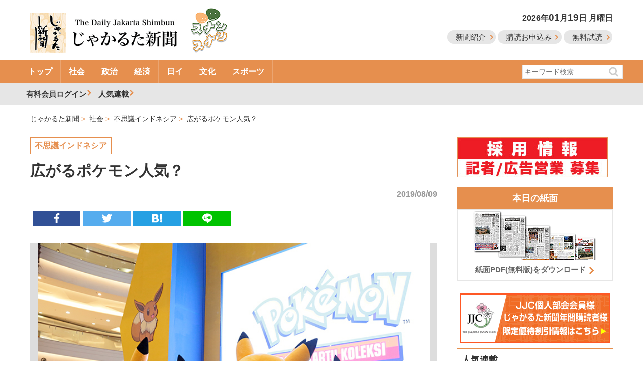

--- FILE ---
content_type: text/html; charset=UTF-8
request_url: https://www.jakartashimbun.com/free/detail/48925.html
body_size: 22264
content:
<!doctype html>
<html>
<head>
<meta charset="utf-8">
<meta name="viewport" content="width=device-width, user-scalable=no" />
<link href="/common/css/main1.css" rel="stylesheet" type="text/css">
<link rel="shortcut icon" type="image/vnd.microsoft.icon" href="/favicon.ico" />
<title>広がるポケモン人気？ | じゃかるた新聞</title>
<meta name="description" content="クナパくん　インドネシア語版のポケモンカードが、きょうからコンビニで発売されるね！
記者　そうだね。首都圏の「インドマレット」計6000店で販売されるよ。値段は、すぐに勝負できるスタ…">
<script src="//ajax.googleapis.com/ajax/libs/jquery/1.12.4/jquery.min.js"></script>
<script src="/common/js/script.js"></script>
<script type="text/javascript">
var microadCompass = microadCompass || {};
microadCompass.queue = microadCompass.queue || [];
</script>
<script type="text/javascript" charset="UTF-8" src="//j.microad.net/js/compass.js" onload="new microadCompass.AdInitializer().initialize();" async></script>

<script async src="https://www.googletagmanager.com/gtag/js?id=UA-34018263-1"></script>
<script>
  window.dataLayer = window.dataLayer || [];
  function gtag(){dataLayer.push(arguments);}
  gtag('js', new Date());

  gtag('config', 'UA-34018263-1');
</script>


<meta property="og:title" content="広がるポケモン人気？"/>
<meta property="og:locale" content="ja_JP" />
<meta property="og:type" content="article"/>
<meta property="og:url" content="https://www.jakartashimbun.com/free/detail/48925.html"/>
<meta property="og:description" content="クナパくん　インドネシア語版のポケモンカードが、きょうからコンビニで発売されるね！
記者　そうだね。首都圏の「インドマレット」計6000店で販売されるよ。値段は、すぐに勝負できるスタ…"/>
<meta property="fb:admins" content="100005192020897" />
<meta property="og:image" content="https://www.jakartashimbun.com/images/2019/2019-08-09-23-53-31_1.jpg">
<meta name="description" content="クナパくん　インドネシア語版のポケモンカードが、きょうからコンビニで発売されるね！
記者　そうだね。首都圏の「インドマレット」計6000店で販売されるよ。値段は、すぐに勝負できるスタ…">
<script src="/common/js/swiper.min.js"></script>
<script>
window.addEventListener('load', function() {
  var swiper = new Swiper('.swiper-container', {
      pagination: '.swiper-pagination',
    paginationClickable: true,
    nextButton: '.swiper-button-next',
    prevButton: '.swiper-button-prev',
    
    slidesPerView: 'auto',
    spaceBetween: 0,
	autoHeight: true,
	roundLengths: true,
    autoplayStopOnLast: true,

  });
}, false);
</script>
</head>
<body>
<header id="header" role="header" class="group">
<div class="l-wrapper">
<div class="col span-24 col-pad">
<div class="row">
<div id="headLogo">
<a href="/"><img src="/common/img/logo_jaka.png" class="logoimg"/></a> <a href="/jaran.php"><img src="/common/img/logo_jaran_s.png" alt="" class="sublogoimg"/></a>
</div>
<div id="headNav">
<p id="headDate">2026年<span class="fs-lb">01</span>月<span class="fs-lb">19</span>日 月曜日</p>
<ul id="headBtn">
<li><a href="/free/wpage/about/" class="headBtn">新聞紹介</a></li>
<li><a href="/free/wpage/read/" class="headBtn">購読お申込み</a></li>
<li><a href="/free/wpage/freetry/" class="headBtn">無料試読</a></li>
</ul>
</div>
<a id="spSearch"> </a>
<div id="spSearchForm" style="display:none" class="loginbox">
<form action="/free/index.php" method="get" name="search">
<input name="vg" type="hidden" value="search" />
<input name="space" type="hidden" value="1" />
<input type="search" name="swords" placeholder="キーワード検索" ><br>
<input class="submit_button" type="submit" name="submit" value="検索">
</form>
</div>
</div>
</div>
</div>
</header>
<nav id="gNav">
<span class="ar"></span>
<div class="l-wrapper l-rel">
<div class="scrollView">
<ul class="navList">
<li><a href="/">トップ</a></li>
<li><a href="/free/g/1/">社会</a></li>
<li><a href="/free/g/2/">政治</a></li>
<li><a href="/free/g/3/">経済</a></li>
<li><a href="/free/g/4/">日イ</a></li>
<li><a href="/free/g/5/">文化</a></li>
<li><a href="/free/g/14/">スポーツ</a></li>
</ul>
</div>
<div id="searchHead">
<form action="/free/index.php" method="get" name="search">
<input name="vg" type="hidden" value="search" />
<input name="space" type="hidden" value="1" />
<input type="search" name="swords" placeholder="キーワード検索" >
<input type="submit">
</form>
</div>
</div>
</nav>
<nav id="subgNav">
<div class="l-wrapper l-rel">
<ul class="subNav">
<li id="login">有料会員ログイン
<form action="/member/index.php" method="POST" name="login">
<div id="loginForm">
<input name="vg" type="hidden" value="login" />
<ul class="loginBox">
<li>ID：<input name="mLoginID" type="text" class="inputText loginText"></li>
<li>パスワード：<input name="mPassword" type="password" class="inputText loginText"></li>
<li class="l-tCenter"><input class="submit_button" type="submit" name="submit" value="ログイン"></li>
</ul>
</div>
</form>
</li>
<li><a href="#serial">人気連載</a></li>
</ul>
</div>
</nav>

<div class="l-wrapper">
<ul id="breadcrumb" itemscope itemtype="http://schema.org/BreadcrumbList">
<li itemprop="itemListElement" itemscope itemtype="http://schema.org/ListItem">
<a itemprop="item" href="/"><span itemprop="name">じゃかるた新聞</span></a>
<meta itemprop="position" content="1" /></li>
<li itemprop="itemListElement" itemscope itemtype="http://schema.org/ListItem">
<a itemprop="item" href="/free/g/1/"><span itemprop="name">社会 </span></a>
<meta itemprop="position" content="2" /></li>
<li itemprop="itemListElement" itemscope itemtype="http://schema.org/ListItem">
<a itemprop="item" href="/free/sg/21/"><span itemprop="name">不思議インドネシア</span></a>
<meta itemprop="position" content="3" /></li>
<li itemprop="itemListElement" itemscope itemtype="http://schema.org/ListItem">
<a itemprop="item" href="/free/detail/48925.html"><span itemprop="name">広がるポケモン人気？</span></a>
<meta itemprop="position" content="4" /></li>
</ul>
<div class="row">
<div class="col span-17 col-pad">
<main>
<article id="entry">
<div id="subcatName"><a href="/free/sg/21/">不思議インドネシア</a></div>
<h1 class="heading07">広がるポケモン人気？</h1>
<time>2019/08/09 <!--日数限定記事を判定-->
</time>
<ul class="snsBox">
<li class="fb">
<a href="#" onClick="window.open('https://www.facebook.com/sharer/sharer.php?u='+encodeURIComponent(document.URL)+'&t='+encodeURIComponent(document.title),null,'width=550px,height=350px');return false;"></a></li>
<li class="tw">
<a href="http://twitter.com/share?url=https://www.jakartashimbun.com/free/detail/48925.html"></a>
</li>
<li class="ha">
<a href="http://b.hatena.ne.jp/entry/http://www.jakartashimbun.com/free/detail/48925.html" class="hatena-bookmark-button" data-hatena-bookmark-title="じゃかるた新聞" data-hatena-bookmark-layout="simple" title="このエントリーをはてなブックマークに追加"></a><script type="text/javascript" src="//b.st-hatena.com/js/bookmark_button.js" charset="utf-8" async></script>
</li>
<li class="li"><a href="http://line.me/R/msg/text/?広がるポケモン人気？https://www.jakartashimbun.com/free/detail/48925.html" target="_new"></a></li>
</ul>
<div class="adNative">
<div class="dispSm">

<!--SP-->
<div id="c63e677b86f1580d37cc598217b76710" >
	<script type="text/javascript">
		microadCompass.queue.push({
			"spot": "c63e677b86f1580d37cc598217b76710",
			"url": "${COMPASS_EXT_URL}",
			"referrer": "${COMPASS_EXT_REF}"
		});
	</script>
</div>

</div>
<div class="dispPc">
<!--ad01-->

<div id="f0f69f8544c85a7ce1306f3ff8385c47" >
	<script type="text/javascript">
		microadCompass.queue.push({
			"spot": "f0f69f8544c85a7ce1306f3ff8385c47",
			"url": "${COMPASS_EXT_URL}",
			"referrer": "${COMPASS_EXT_REF}"
		});
	</script>
</div>

</div>
</div>
<!--動画なし画像あり-->
<div id="fvEntry">
<div class="fvContainer">
<div class="swiper-container swiper-container-ent">
<div class="swiper-wrapper">
<div class="swiper-slide  swiper-ent" style="background-image: url(/images//2019/2019-08-09-23-53-31_1.jpg);"><a href="#">
<p>発売発表で登場したピカチュウ</p>
</a></div>
</div>
        </div><!-- .swiper-container -->
      </div><!-- .mainvisual-inner -->
</div><!-- #fv --> 


<section>


<p>クナパくん　インドネシア語版のポケモンカードが、きょうからコンビニで発売されるね！
記者　そうだね。首都圏の「インドマレット」計6000店で販売されるよ。値段は、すぐに勝負できるスターターパックが８.....</p>
<p class="l-tCenter l-mb10">総文字数 ：813文字　残り713文字</p>
<p class="l-tCenter l-mb10"><b>この記事は有料記事です。有料会員の方はログインしてください。</b></p>
<div id="payLogin">
<form action="/member/index.php" method="POST" name="login2">
<input name="vg" type="hidden" value="login" />
<input name="ps" type="hidden" value="48925" />
ログインID：<input name="mLoginID" type="text" class="payText"> <br class="dispSm">
パスワード：<input name="mPassword" type="password" class="payText"> <input class="submit_button" type="submit" name="submit" value="ログイン">
</form>
</div>
<p class="l-tCenter l-mb10"><b>デジタル版のお申込みはこちらから。</b></p>
<div class="mainBtn l-mb10"><a href="/free/wpage/read/">購読のご案内・お申込み</a></div>
<div class="mainBtn"><a href="/free/wpage/freetry/">無料試読のお申込み</a></div>

</section>
<div class="adBanner">
<div class="dispSm">

<!--SP-->
<div id="5cf2d8083fd3cc98573a0b2031eca53f" >
	<script type="text/javascript">
		microadCompass.queue.push({
			"spot": "5cf2d8083fd3cc98573a0b2031eca53f",
			"url": "${COMPASS_EXT_URL}",
			"referrer": "${COMPASS_EXT_REF}"
		});
	</script>
</div>

</div>
<div class="dispPc">
<!--ad01-->

<div id="3713ba9b068347868d8ee7cd6223796e" >
	<script type="text/javascript">
		microadCompass.queue.push({
			"spot": "3713ba9b068347868d8ee7cd6223796e",
			"url": "${COMPASS_EXT_URL}",
			"referrer": "${COMPASS_EXT_REF}"
		});
	</script>
</div>

</div>
</div>
</article>
<h2 class="heading06">
不思議インドネシア
の最新記事</h2>
<ul class="listTop listText">
<li class="group">
<a href="/free/detail/67069.html">
<figure class="npc">
<img src="/common/img/logo_entry_1.jpg" alt="外国人観光客が続々"/>
</figure>
<time>2024/07/20</time>
<!--<time>2024/07/19 03:22:36</time>-->
<p>外国人観光客が続々 <img src="/common/img/ico_key.png" alt=""/></p>
</a>
</li>
<li class="group">
<a href="/free/detail/66928.html">
<figure class="npc">
<img src="/common/img/logo_entry_1.jpg" alt="さあ、パリ五輪へ"/>
</figure>
<time>2024/07/06</time>
<!--<time>2024/07/05 01:54:48</time>-->
<p>さあ、パリ五輪へ </p>
</a>
</li>
<li class="group">
<a href="/free/detail/66778.html">
<figure class="npc">
<img src="/common/img/logo_entry_1.jpg" alt="持続可能性のシンボル"/>
</figure>
<time>2024/06/22</time>
<!--<time>2024/06/21 02:28:03</time>-->
<p>持続可能性のシンボル </p>
</a>
</li>
<li class="group">
<a href="/free/detail/66661.html">
<figure class="npc">
<img src="/images/2024/2024-06-07-03-11-08_1.jpg" alt="ＭＲＴの副産物"/>
</figure>
<time>2024/06/08</time>
<!--<time>2024/06/07 03:11:11</time>-->
<p>ＭＲＴの副産物 </p>
</a>
</li>
<li class="group">
<a href="/free/detail/66474.html">
<figure class="npc">
<img src="/common/img/logo_entry_1.jpg" alt="いよいよ新首都始動へ"/>
</figure>
<time>2024/05/18</time>
<!--<time>2024/05/17 01:40:24</time>-->
<p>いよいよ新首都始動へ </p>
</a>
</li>

</ul>
<h2 class="heading06">関連記事</h2>
<div class='lait-recommend-horizontal-widget'></div>
<div class="adBanner">
<div class="dispSm">

<!--SP-->
<div id="fcabf675fdcd8f1299652c62c11aae0e" >
	<script type="text/javascript">
		microadCompass.queue.push({
			"spot": "fcabf675fdcd8f1299652c62c11aae0e",
			"url": "${COMPASS_EXT_URL}",
			"referrer": "${COMPASS_EXT_REF}"
		});
	</script>
</div>

</div>
<div class="dispPc">

<div id="3cc8945ddff6ebad10d3bdda5818b21b" >
	<script type="text/javascript">
		microadCompass.queue.push({
			"spot": "3cc8945ddff6ebad10d3bdda5818b21b",
			"url": "${COMPASS_EXT_URL}",
			"referrer": "${COMPASS_EXT_REF}"
		});
	</script>
</div>

</div>
</div>
</main>
</div><!--left column-->
<div class="col span-7 col-pad">
<div class="l-mb10"> <a href="/free/wpage/saiyo/"><img src="/common/img/banner_saiyo_new.jpg" alt=""/></a>
</div>

<div class="adBanner">
<div class="dispSm">

<!--SP-->
<div id="c3d519bea00fa3ccb878226cf16a3293" >
	<script type="text/javascript">
		microadCompass.queue.push({
			"spot": "c3d519bea00fa3ccb878226cf16a3293",
			"url": "${COMPASS_EXT_URL}",
			"referrer": "${COMPASS_EXT_REF}"
		});
	</script>
</div>

</div>
<div class="dispPc">
<!--ad01-->

<div id="2e389abb787a3578b1f316b03e0a667c" >
	<script type="text/javascript">
		microadCompass.queue.push({
			"spot": "2e389abb787a3578b1f316b03e0a667c",
			"url": "${COMPASS_EXT_URL}",
			"referrer": "${COMPASS_EXT_REF}"
		});
	</script>
</div>

</div>
</div>
<p class="heading03">本日の紙面</p>
<div id="todayPaper">
<a href="/pdffree/pdffree.pdf"><img src="/common/img/right_pdf.jpg" alt=""/>
<p>紙面PDF(無料版)をダウンロード</p>
</a></div>
<!--<a name="calender" id="calender"></a>
<p class="heading04">イベントカレンダー</p>
<div id="eventCal">
<iframe id="Calender"
    width="100%"
    height="365"
    frameborder="0"
    scrolling="no"
    src="/calender/out.html">
</iframe>
</div>-->

<div class="l-mb10">
<script type="text/javascript">
var microadCompass = microadCompass || {};
microadCompass.queue = microadCompass.queue || [];
</script>
<script type="text/javascript" charset="UTF-8" src="//j.microad.net/js/compass.js" onload="new microadCompass.AdInitializer().initialize();" async></script>
<div id="c4ad402c4b8cf099d28fa1b0dcd44432" >
	<script type="text/javascript">
		microadCompass.queue.push({
			"spot": "c4ad402c4b8cf099d28fa1b0dcd44432"
		});
	</script>
</div>
</div>

<div class="l-mb10 l-tCenter"> <a href="/pdffree/jjc_2018.pdf" target="_blank"><img src="/common/img/banner_jjc_2018.png" width="300" height="100" alt="JJC"/></a></div>

<a name="serial" id="serial"></a>
<p class="heading04">人気連載</p>
<div id="bannerArea">
<p><a href="/free/sg/108/"><img src="/images/banner/bn_2025-01-24-00-03-24.jpg" alt="私のじゃかるた時代"/></a><span class="ico icoNew">NEW</span></p>
<p><a href="/free/sg/107/"><img src="/images/banner/bn_2025-01-24-01-48-33.jpg" alt="編集長の１枚"/></a><span class="ico icoNew">NEW</span></p>
<p><a href="/free/sg/106/"><img src="/images/banner/bn_2025-01-16-19-26-41.jpg" alt="キャッチアイ　おすすめニュース"/></a><span class="ico icoNew">NEW</span></p>
<p><a href="/free/sg/105/"><img src="/images/banner/bn_2025-01-16-19-25-22.jpg" alt="インドネシア企業名鑑"/></a><span class="ico icoNew">NEW</span></p>
<p><a href="/free/sg/113/"><img src="/images/banner/bn_2025-10-01-22-59-11.jpg" alt="ＢＡＧＵＳな話"/></a></p>
<p><a href="/free/sg/112/"><img src="/images/banner/bn_2025-04-23-23-09-30.jpg" alt="事例で学ぶ　経営の危機管理"/></a></p>
<p><a href="/free/sg/111/"><img src="/images/banner/bn_2025-04-07-21-58-07.jpg" alt="注目ニュース"/></a></p>
<p><a href="/free/sg/109/"><img src="/images/banner/bn_2025-02-18-23-11-10.jpg" alt="マサシッ⁉"/></a></p>
<p><a href="/free/sg/101/"><img src="/images/banner/bn_2023-06-21-03-32-34.jpg" alt="天皇皇后両陛下インドネシアご訪問"/></a></p>
<p><a href="/free/sg/95/"><img src="/images/banner/bn_2022-01-07-01-54-35.jpg" alt="トップ　インタビュー"/></a></p>
<p><a href="/free/sg/92/"><img src="/images/banner/bn_2021-01-08-01-11-32.jpg" alt="モナスにそよぐ風"/></a></p>
<p><a href="/free/sg/77/"><img src="/images/banner/bn_2019-01-10-21-01-57.jpg" alt="HALO-HALOフィリピン"/></a></p>
<p><a href="/free/sg/76/"><img src="/images/banner/bn_2019-07-23-21-49-12.jpg" alt="別刷り特集"/></a></p>
<p><a href="/free/sg/73/"><img src="/images/banner/bn_2018-08-10-12-28-58.jpg" alt="忘れ得ぬ人々"/></a></p>
<p><a href="/free/sg/67/"><img src="/images/banner/bn_2018-08-07-19-08-06.jpg" alt="有料版PDF"/></a></p>
<p><a href="/free/sg/32/"><img src="/images/banner/bn_2018-08-07-19-06-52.jpg" alt="修郎先生の事件簿"/></a></p>
<p><a href="/free/sg/31/"><img src="/images/banner/bn_2018-08-10-11-54-46.jpg" alt="メラプティ"/></a></p>
<p><a href="/free/sg/25/"><img src="/images/banner/bn_2018-08-10-11-54-15.jpg" alt="子育て相談"/></a></p>
<p><a href="/free/sg/24/"><img src="/images/banner/bn_2018-08-07-19-05-35.jpg" alt="これで納得税務相談"/></a></p>
<p><a href="/free/sg/20/"><img src="/images/banner/bn_2018-08-10-11-53-42.jpg" alt="おすすめ観光情報"/></a></p>
<p><a href="/free/sg/16/"><img src="/images/banner/bn_2019-11-20-00-40-17.jpg" alt="為替経済Weekly"/></a></p>

</div>

<div class="l-mb10">
<div id="fb-root"></div>
<script>(function(d, s, id) {
  var js, fjs = d.getElementsByTagName(s)[0];
  if (d.getElementById(id)) return;
  js = d.createElement(s); js.id = id;
  js.src = 'https://connect.facebook.net/ja_JP/sdk.js#xfbml=1&version=v3.0&appId=250407465002335&autoLogAppEvents=1';
  fjs.parentNode.insertBefore(js, fjs);
}(document, 'script', 'facebook-jssdk'));</script>
<div class="fb-page" data-href="https://www.facebook.com/&#x3058;&#x3083;&#x304b;&#x308b;&#x305f;&#x65b0;&#x805e;-The-Daily-Jakarta-Shimbun-347793045329677/" data-tabs="timeline" data-height="300" data-small-header="true" data-adapt-container-width="true" data-hide-cover="false" data-show-facepile="false"><blockquote cite="https://www.facebook.com/&#x3058;&#x3083;&#x304b;&#x308b;&#x305f;&#x65b0;&#x805e;-The-Daily-Jakarta-Shimbun-347793045329677/" class="fb-xfbml-parse-ignore"><a href="https://www.facebook.com/&#x3058;&#x3083;&#x304b;&#x308b;&#x305f;&#x65b0;&#x805e;-The-Daily-Jakarta-Shimbun-347793045329677/">じゃかるた新聞　The Daily Jakarta Shimbun</a></blockquote></div>
</div>
<div class="adBanner">
<div class="dispSm">

<!--SP-->
<div id="a9d1ba90690c4905058f88e44a87fd2b" >
	<script type="text/javascript">
		microadCompass.queue.push({
			"spot": "a9d1ba90690c4905058f88e44a87fd2b",
			"url": "${COMPASS_EXT_URL}",
			"referrer": "${COMPASS_EXT_REF}"
		});
	</script>
</div>

</div>
<div class="dispPc">
<!--ad01-->

<div id="db80e46c1aaa8b0f616b955a81bb28b6" >
	<script type="text/javascript">
		microadCompass.queue.push({
			"spot": "db80e46c1aaa8b0f616b955a81bb28b6",
			"url": "${COMPASS_EXT_URL}",
			"referrer": "${COMPASS_EXT_REF}"
		});
	</script>
</div>

</div>
</div>
</div><!--right column-->
</div><!--row-->
<div class="col span-24 col-pad">
<ul id="footBanner">
<li><a href="/free/wpage/read/"><img src="/common/img/ico_entry.png" alt=""/>紙面・電子版購読お申込み</a></li>
<li><a href="/free/wpage/admain/"><img src="/common/img/ico_ad.png" alt=""/>紙面への広告掲載について</a></li>
<li><a href="/free/wpage/adweb/"><img src="/common/img/ico_net.png" alt=""/>電子版への広告掲載について</a></li>
</ul>
</div>
</div><!--l-wrapper-->
<nav id="footCatNav">
<div class="l-wrapper">
<div class="scrollView">
<ul class="footnavList">
<li><a href="/">トップ</a></li>
<li><a href="/free/g/1/">社会</a></li>
<li><a href="/free/g/2/">政治</a></li>
<li><a href="/free/g/3/">経済</a></li>
<li><a href="/free/g/4/">日イ</a></li>
<li><a href="/free/g/5/">文化</a></li>
<li><a href="/free/g/14/">スポーツ</a></li>
</ul>
</div>
</div>
</nav>
<nav id="footgNav">
<div class="l-wrapper l-rel">
<dl>
<dt>じゃかるた新聞について</dt>
<dd><a href="/free/wpage/about/">新聞紹介</a></dd>
<dd><a href="/free/wpage/opinion/">情報提供・取材依頼</a></dd>
<dd><a href="/free/wpage/other/">写真・記事の利用方法</a></dd>
<dd><a href="/free/wpage/pub/">出版物のご案内</a></dd>
<dd><a href="/free/wpage/holiday/">インドネシアの休日</a></dd>
</dl>
<dl>
<dt>会社案内</dt>
<dd><a href="/free/wpage/company/">会社概要</a></dd>
<dd><a href="/free/wpage/saiyo/">採用情報</a></dd>
<dd><a href="/free/wpage/copy/">著作権</a></dd>
<dd><a href="/free/wpage/policy/">サイト規約</a></dd>
<dd><a href="/free/wpage/contact/">お問い合わせ</a></dd>
</dl>

</div>
</nav>
<footer id="footer" role="footer">
<small>&copy; PT. BINA KOMUNIKA ASIATAMA, All Rights Reserved.</small>
</footer>
<nav id="spNav">
<div id="spnav-drawer">
      <input id="spnav-input" type="checkbox" class="spnav-unshown">
      <label id="spnav-open" for="spnav-input"><span></span></label>
<label class="spnav-unshown" id="spnav-close" for="spnav-input"></label>
<div id="spnav-content">
<ul>
<li><a href="/free/wpage/freetry/">無料試読のお申し込み</a></li>
<li><a href="/free/wpage/Read/">購読のお申し込み</a></li>
<li><a href="/free/pdf/today.pdf">本日のPDF紙面</a></li>
<li><a href="/free/wpage/holiday/">インドネシアの休日</a></li>
<li><a href="/">トップページ</a></li>
<li><a href="/free/wpage/adweb/">電子版への広告掲載</a></li>
<li><a href="/free/wpage/admain/">紙面への広告掲載</a></li>
<li><a href="/free/wpage/about/">新聞紹介</a></li>
<li><a href="/free/wpage/company/">会社概要</a></li>
<li><a href="/free/wpage/opinion/">情報提供・取材依頼</a></li>
<li><a href="/free/wpage/other/">写真・記事の利用方法</a></li>
<li><a href="/free/wpage/pub/">出版物のご案内</a></li>
<li><a href="/free/wpage/saiyo/">採用情報</a></li>
<li><a href="/free/wpage/copy/">著作権</a></li>
<li><a href="/free/wpage/policy/">サイト規約</a></li>
<li><a href="/free/wpage/Contact/">お問い合わせ</a></li>
</ul>
</div>
</div>
</nav>

<script src='//static.quant.jp/lait.js' data-lait='on' data-sid='96091bb59738928b946e08ff863d5fc3' data-tag-version='1.0.0' defer async></script>
</body>
</html>

--- FILE ---
content_type: text/javascript;charset=UTF-8
request_url: https://s-rtb.send.microad.jp/ad?spot=3713ba9b068347868d8ee7cd6223796e&cb=microadCompass.AdRequestor.callback&url=https%3A%2F%2Fwww.jakartashimbun.com%2Ffree%2Fdetail%2F48925.html&vo=true&mimes=%5B100%2C300%2C301%2C302%5D&cbt=408f8cffd0f7c0019bd2f27973&pa=false&ar=false&ver=%5B%22compass.js.v1.20.1%22%5D
body_size: 161
content:
microadCompass.AdRequestor.callback({"spot":"3713ba9b068347868d8ee7cd6223796e","sequence":"2","impression_id":"6704610193377590265"})

--- FILE ---
content_type: text/javascript;charset=UTF-8
request_url: https://s-rtb.send.microad.jp/ad?spot=c3d519bea00fa3ccb878226cf16a3293&cb=microadCompass.AdRequestor.callback&url=https%3A%2F%2Fwww.jakartashimbun.com%2Ffree%2Fdetail%2F48925.html&vo=true&mimes=%5B100%2C300%2C301%2C302%5D&cbt=4f2fad7cc98184019bd2f2798a&pa=false&ar=false&ver=%5B%22compass.js.v1.20.1%22%5D
body_size: 160
content:
microadCompass.AdRequestor.callback({"spot":"c3d519bea00fa3ccb878226cf16a3293","sequence":"2","impression_id":"6704710193377590265"})

--- FILE ---
content_type: text/javascript;charset=UTF-8
request_url: https://s-rtb.send.microad.jp/ad?spot=fcabf675fdcd8f1299652c62c11aae0e&cb=microadCompass.AdRequestor.callback&url=https%3A%2F%2Fwww.jakartashimbun.com%2Ffree%2Fdetail%2F48925.html&vo=true&mimes=%5B100%2C300%2C301%2C302%5D&cbt=83d25b1e0394c019bd2f27974&pa=false&ar=false&ver=%5B%22compass.js.v1.20.1%22%5D
body_size: 159
content:
microadCompass.AdRequestor.callback({"spot":"fcabf675fdcd8f1299652c62c11aae0e","sequence":"2","impression_id":"6790310193377590266"})

--- FILE ---
content_type: text/javascript;charset=UTF-8
request_url: https://s-rtb.send.microad.jp/ad?spot=a9d1ba90690c4905058f88e44a87fd2b&cb=microadCompass.AdRequestor.callback&url=https%3A%2F%2Fwww.jakartashimbun.com%2Ffree%2Fdetail%2F48925.html&vo=true&mimes=%5B100%2C300%2C301%2C302%5D&cbt=16a301e81230e0019bd2f2799d&pa=false&ar=false&ver=%5B%22compass.js.v1.20.1%22%5D
body_size: 160
content:
microadCompass.AdRequestor.callback({"spot":"a9d1ba90690c4905058f88e44a87fd2b","sequence":"2","impression_id":"6705010193377590265"})

--- FILE ---
content_type: text/javascript;charset=UTF-8
request_url: https://s-rtb.send.microad.jp/ad?spot=5cf2d8083fd3cc98573a0b2031eca53f&cb=microadCompass.AdRequestor.callback&url=https%3A%2F%2Fwww.jakartashimbun.com%2Ffree%2Fdetail%2F48925.html&vo=true&mimes=%5B100%2C300%2C301%2C302%5D&cbt=6206290e969258019bd2f27971&pa=false&ar=false&ver=%5B%22compass.js.v1.20.1%22%5D
body_size: 160
content:
microadCompass.AdRequestor.callback({"spot":"5cf2d8083fd3cc98573a0b2031eca53f","sequence":"2","impression_id":"6704810193377590265"})

--- FILE ---
content_type: text/javascript;charset=UTF-8
request_url: https://s-rtb.send.microad.jp/ad?spot=3cc8945ddff6ebad10d3bdda5818b21b&cb=microadCompass.AdRequestor.callback&url=https%3A%2F%2Fwww.jakartashimbun.com%2Ffree%2Fdetail%2F48925.html&vo=true&mimes=%5B100%2C300%2C301%2C302%5D&cbt=ada3fce1f386b0019bd2f27976&pa=false&ar=false&ver=%5B%22compass.js.v1.20.1%22%5D
body_size: 160
content:
microadCompass.AdRequestor.callback({"spot":"3cc8945ddff6ebad10d3bdda5818b21b","sequence":"2","impression_id":"6745010193377590266"})

--- FILE ---
content_type: text/javascript;charset=UTF-8
request_url: https://s-rtb.send.microad.jp/ad?spot=c4ad402c4b8cf099d28fa1b0dcd44432&cb=microadCompass.AdRequestor.callback&url=https%3A%2F%2Fwww.jakartashimbun.com%2Ffree%2Fdetail%2F48925.html&vo=true&mimes=%5B100%2C300%2C301%2C302%5D&cbt=ab277561ec3720019bd2f2799b&pa=false&ar=false&ver=%5B%22compass.js.v1.20.1%22%5D
body_size: 160
content:
microadCompass.AdRequestor.callback({"spot":"c4ad402c4b8cf099d28fa1b0dcd44432","sequence":"2","impression_id":"6745110193377590266"})

--- FILE ---
content_type: text/javascript;charset=UTF-8
request_url: https://s-rtb.send.microad.jp/ad?spot=2e389abb787a3578b1f316b03e0a667c&cb=microadCompass.AdRequestor.callback&url=https%3A%2F%2Fwww.jakartashimbun.com%2Ffree%2Fdetail%2F48925.html&vo=true&mimes=%5B100%2C300%2C301%2C302%5D&cbt=d749151c9c9820019bd2f2798b&pa=false&ar=false&ver=%5B%22compass.js.v1.20.1%22%5D
body_size: 159
content:
microadCompass.AdRequestor.callback({"spot":"2e389abb787a3578b1f316b03e0a667c","sequence":"2","impression_id":"6790210193377590266"})

--- FILE ---
content_type: text/javascript;charset=UTF-8
request_url: https://s-rtb.send.microad.jp/ad?spot=c63e677b86f1580d37cc598217b76710&cb=microadCompass.AdRequestor.callback&url=https%3A%2F%2Fwww.jakartashimbun.com%2Ffree%2Fdetail%2F48925.html&vo=true&mimes=%5B100%2C300%2C301%2C302%5D&cbt=bea36a04d6b468019bd2f2795f&pa=false&ar=false&ver=%5B%22compass.js.v1.20.1%22%5D
body_size: 159
content:
microadCompass.AdRequestor.callback({"spot":"c63e677b86f1580d37cc598217b76710","sequence":"2","impression_id":"6705110193377590265"})

--- FILE ---
content_type: text/javascript;charset=UTF-8
request_url: https://s-rtb.send.microad.jp/ad?spot=db80e46c1aaa8b0f616b955a81bb28b6&cb=microadCompass.AdRequestor.callback&url=https%3A%2F%2Fwww.jakartashimbun.com%2Ffree%2Fdetail%2F48925.html&vo=true&mimes=%5B100%2C300%2C301%2C302%5D&cbt=4eb86502e24cf4019bd2f2799e&pa=false&ar=false&ver=%5B%22compass.js.v1.20.1%22%5D
body_size: 159
content:
microadCompass.AdRequestor.callback({"spot":"db80e46c1aaa8b0f616b955a81bb28b6","sequence":"2","impression_id":"6790410193377590266"})

--- FILE ---
content_type: text/javascript;charset=UTF-8
request_url: https://s-rtb.send.microad.jp/ad?spot=f0f69f8544c85a7ce1306f3ff8385c47&cb=microadCompass.AdRequestor.callback&url=https%3A%2F%2Fwww.jakartashimbun.com%2Ffree%2Fdetail%2F48925.html&vo=true&mimes=%5B100%2C300%2C301%2C302%5D&cbt=ab97c7199c5bc8019bd2f27961&pa=false&ar=false&ver=%5B%22compass.js.v1.20.1%22%5D
body_size: 159
content:
microadCompass.AdRequestor.callback({"spot":"f0f69f8544c85a7ce1306f3ff8385c47","sequence":"2","impression_id":"6704910193377590265"})